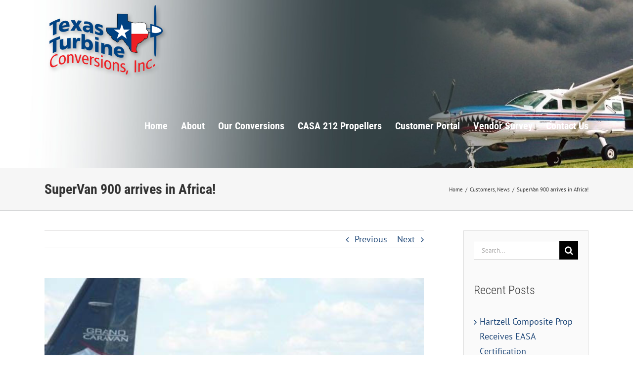

--- FILE ---
content_type: text/html; charset=UTF-8
request_url: https://www.texasturbines.com/news/supervan-900-arrives-in-africa/
body_size: 14844
content:
<!DOCTYPE html>
<html class="avada-html-layout-wide avada-html-header-position-top avada-has-page-background-pattern" dir="ltr" lang="en"
	prefix="og: https://ogp.me/ns#"  prefix="og: http://ogp.me/ns# fb: http://ogp.me/ns/fb#">
<head>
	<meta http-equiv="X-UA-Compatible" content="IE=edge" />
	<meta http-equiv="Content-Type" content="text/html; charset=utf-8"/>
	<meta name="viewport" content="width=device-width, initial-scale=1" />
	<title>SuperVan 900 arrives in Africa! | Texas Turbine Conversions, Inc.</title>

		<!-- All in One SEO 4.1.9.3 -->
		<meta name="robots" content="max-image-preview:large" />
		<link rel="canonical" href="https://www.texasturbines.com/news/supervan-900-arrives-in-africa/" />
		<meta property="og:locale" content="en_US" />
		<meta property="og:site_name" content="Texas Turbine Conversions, Inc. | Cessna Caravan 900shp Engine Conversion" />
		<meta property="og:type" content="article" />
		<meta property="og:title" content="SuperVan 900 arrives in Africa! | Texas Turbine Conversions, Inc." />
		<meta property="og:url" content="https://www.texasturbines.com/news/supervan-900-arrives-in-africa/" />
		<meta property="article:published_time" content="2014-04-24T05:07:44+00:00" />
		<meta property="article:modified_time" content="2017-02-03T23:20:36+00:00" />
		<meta name="twitter:card" content="summary" />
		<meta name="twitter:title" content="SuperVan 900 arrives in Africa! | Texas Turbine Conversions, Inc." />
		<meta name="google" content="nositelinkssearchbox" />
		<script type="application/ld+json" class="aioseo-schema">
			{"@context":"https:\/\/schema.org","@graph":[{"@type":"WebSite","@id":"https:\/\/www.texasturbines.com\/#website","url":"https:\/\/www.texasturbines.com\/","name":"Texas Turbine Conversions, Inc.","description":"Cessna Caravan 900shp Engine Conversion","inLanguage":"en","publisher":{"@id":"https:\/\/www.texasturbines.com\/#organization"}},{"@type":"Organization","@id":"https:\/\/www.texasturbines.com\/#organization","name":"Texas Turbine Conversions, Inc.","url":"https:\/\/www.texasturbines.com\/","logo":{"@type":"ImageObject","@id":"https:\/\/www.texasturbines.com\/#organizationLogo","url":"https:\/\/www.texasturbines.com\/wp-content\/uploads\/2017\/02\/logo3.png","width":134,"height":75},"image":{"@id":"https:\/\/www.texasturbines.com\/#organizationLogo"},"contactPoint":{"@type":"ContactPoint","telephone":"+19723822500","contactType":"customer support"}},{"@type":"BreadcrumbList","@id":"https:\/\/www.texasturbines.com\/news\/supervan-900-arrives-in-africa\/#breadcrumblist","itemListElement":[{"@type":"ListItem","@id":"https:\/\/www.texasturbines.com\/#listItem","position":1,"item":{"@type":"WebPage","@id":"https:\/\/www.texasturbines.com\/","name":"Home","description":"Texas Turbine Conversions, Inc. has been modifying aircraft with Garrett TPE331(Honeywell) engines since the mid 90's.","url":"https:\/\/www.texasturbines.com\/"},"nextItem":"https:\/\/www.texasturbines.com\/news\/#listItem"},{"@type":"ListItem","@id":"https:\/\/www.texasturbines.com\/news\/#listItem","position":2,"item":{"@type":"WebPage","@id":"https:\/\/www.texasturbines.com\/news\/","name":"News","url":"https:\/\/www.texasturbines.com\/news\/"},"nextItem":"https:\/\/www.texasturbines.com\/news\/supervan-900-arrives-in-africa\/#listItem","previousItem":"https:\/\/www.texasturbines.com\/#listItem"},{"@type":"ListItem","@id":"https:\/\/www.texasturbines.com\/news\/supervan-900-arrives-in-africa\/#listItem","position":3,"item":{"@type":"WebPage","@id":"https:\/\/www.texasturbines.com\/news\/supervan-900-arrives-in-africa\/","name":"SuperVan 900 arrives in Africa!","url":"https:\/\/www.texasturbines.com\/news\/supervan-900-arrives-in-africa\/"},"previousItem":"https:\/\/www.texasturbines.com\/news\/#listItem"}]},{"@type":"Person","@id":"https:\/\/www.texasturbines.com\/author\/admin\/#author","url":"https:\/\/www.texasturbines.com\/author\/admin\/","name":"admin","image":{"@type":"ImageObject","@id":"https:\/\/www.texasturbines.com\/news\/supervan-900-arrives-in-africa\/#authorImage","url":"https:\/\/secure.gravatar.com\/avatar\/83217693c8a73a8dada1f92488cb50f6?s=96&d=mm&r=g","width":96,"height":96,"caption":"admin"}},{"@type":"WebPage","@id":"https:\/\/www.texasturbines.com\/news\/supervan-900-arrives-in-africa\/#webpage","url":"https:\/\/www.texasturbines.com\/news\/supervan-900-arrives-in-africa\/","name":"SuperVan 900 arrives in Africa! | Texas Turbine Conversions, Inc.","inLanguage":"en","isPartOf":{"@id":"https:\/\/www.texasturbines.com\/#website"},"breadcrumb":{"@id":"https:\/\/www.texasturbines.com\/news\/supervan-900-arrives-in-africa\/#breadcrumblist"},"author":"https:\/\/www.texasturbines.com\/author\/admin\/#author","creator":"https:\/\/www.texasturbines.com\/author\/admin\/#author","image":{"@type":"ImageObject","@id":"https:\/\/www.texasturbines.com\/#mainImage","url":"https:\/\/www.texasturbines.com\/wp-content\/uploads\/2014\/04\/news-africa-01.jpg","width":488,"height":366},"primaryImageOfPage":{"@id":"https:\/\/www.texasturbines.com\/news\/supervan-900-arrives-in-africa\/#mainImage"},"datePublished":"2014-04-24T05:07:44+00:00","dateModified":"2017-02-03T23:20:36+00:00"},{"@type":"Article","@id":"https:\/\/www.texasturbines.com\/news\/supervan-900-arrives-in-africa\/#article","name":"SuperVan 900 arrives in Africa! | Texas Turbine Conversions, Inc.","inLanguage":"en","headline":"SuperVan 900 arrives in Africa!","author":{"@id":"https:\/\/www.texasturbines.com\/author\/admin\/#author"},"publisher":{"@id":"https:\/\/www.texasturbines.com\/#organization"},"datePublished":"2014-04-24T05:07:44+00:00","dateModified":"2017-02-03T23:20:36+00:00","articleSection":"Customers, News","mainEntityOfPage":{"@id":"https:\/\/www.texasturbines.com\/news\/supervan-900-arrives-in-africa\/#webpage"},"isPartOf":{"@id":"https:\/\/www.texasturbines.com\/news\/supervan-900-arrives-in-africa\/#webpage"},"image":{"@type":"ImageObject","@id":"https:\/\/www.texasturbines.com\/#articleImage","url":"https:\/\/www.texasturbines.com\/wp-content\/uploads\/2014\/04\/news-africa-01.jpg","width":488,"height":366}}]}
		</script>
		<!-- All in One SEO -->

<link rel='dns-prefetch' href='//maps.googleapis.com' />
<link rel='dns-prefetch' href='//s.w.org' />
<link rel="alternate" type="application/rss+xml" title="Texas Turbine Conversions, Inc. &raquo; Feed" href="https://www.texasturbines.com/feed/" />
<link rel="alternate" type="application/rss+xml" title="Texas Turbine Conversions, Inc. &raquo; Comments Feed" href="https://www.texasturbines.com/comments/feed/" />
					<link rel="shortcut icon" href="https://www.texasturbines.com/wp-content/uploads/2022/03/TTC-Logo.png" type="image/x-icon" />
		
		
		
		
		
		<link rel="alternate" type="application/rss+xml" title="Texas Turbine Conversions, Inc. &raquo; SuperVan 900 arrives in Africa! Comments Feed" href="https://www.texasturbines.com/news/supervan-900-arrives-in-africa/feed/" />

		<meta property="og:title" content="SuperVan 900 arrives in Africa!"/>
		<meta property="og:type" content="article"/>
		<meta property="og:url" content="https://www.texasturbines.com/news/supervan-900-arrives-in-africa/"/>
		<meta property="og:site_name" content="Texas Turbine Conversions, Inc."/>
		<meta property="og:description" content="You couldn&#039;t have asked for a more picturesque location when we did a recent delivery of our first SuperVan 900 into South Africa.

Having completed the installation at one of our installation facilities at Wonderboom Airport in Pretoria, we shortly thereafter proceeded to deliver the aircraft to one of the owners out at their property on"/>

									<meta property="og:image" content="https://www.texasturbines.com/wp-content/uploads/2014/04/news-africa-01.jpg"/>
									<script type="text/javascript">
			window._wpemojiSettings = {"baseUrl":"https:\/\/s.w.org\/images\/core\/emoji\/13.0.1\/72x72\/","ext":".png","svgUrl":"https:\/\/s.w.org\/images\/core\/emoji\/13.0.1\/svg\/","svgExt":".svg","source":{"concatemoji":"https:\/\/www.texasturbines.com\/wp-includes\/js\/wp-emoji-release.min.js?ver=5.7.14"}};
			!function(e,a,t){var n,r,o,i=a.createElement("canvas"),p=i.getContext&&i.getContext("2d");function s(e,t){var a=String.fromCharCode;p.clearRect(0,0,i.width,i.height),p.fillText(a.apply(this,e),0,0);e=i.toDataURL();return p.clearRect(0,0,i.width,i.height),p.fillText(a.apply(this,t),0,0),e===i.toDataURL()}function c(e){var t=a.createElement("script");t.src=e,t.defer=t.type="text/javascript",a.getElementsByTagName("head")[0].appendChild(t)}for(o=Array("flag","emoji"),t.supports={everything:!0,everythingExceptFlag:!0},r=0;r<o.length;r++)t.supports[o[r]]=function(e){if(!p||!p.fillText)return!1;switch(p.textBaseline="top",p.font="600 32px Arial",e){case"flag":return s([127987,65039,8205,9895,65039],[127987,65039,8203,9895,65039])?!1:!s([55356,56826,55356,56819],[55356,56826,8203,55356,56819])&&!s([55356,57332,56128,56423,56128,56418,56128,56421,56128,56430,56128,56423,56128,56447],[55356,57332,8203,56128,56423,8203,56128,56418,8203,56128,56421,8203,56128,56430,8203,56128,56423,8203,56128,56447]);case"emoji":return!s([55357,56424,8205,55356,57212],[55357,56424,8203,55356,57212])}return!1}(o[r]),t.supports.everything=t.supports.everything&&t.supports[o[r]],"flag"!==o[r]&&(t.supports.everythingExceptFlag=t.supports.everythingExceptFlag&&t.supports[o[r]]);t.supports.everythingExceptFlag=t.supports.everythingExceptFlag&&!t.supports.flag,t.DOMReady=!1,t.readyCallback=function(){t.DOMReady=!0},t.supports.everything||(n=function(){t.readyCallback()},a.addEventListener?(a.addEventListener("DOMContentLoaded",n,!1),e.addEventListener("load",n,!1)):(e.attachEvent("onload",n),a.attachEvent("onreadystatechange",function(){"complete"===a.readyState&&t.readyCallback()})),(n=t.source||{}).concatemoji?c(n.concatemoji):n.wpemoji&&n.twemoji&&(c(n.twemoji),c(n.wpemoji)))}(window,document,window._wpemojiSettings);
		</script>
		<style type="text/css">
img.wp-smiley,
img.emoji {
	display: inline !important;
	border: none !important;
	box-shadow: none !important;
	height: 1em !important;
	width: 1em !important;
	margin: 0 .07em !important;
	vertical-align: -0.1em !important;
	background: none !important;
	padding: 0 !important;
}
</style>
	<link rel='stylesheet' id='wc-block-vendors-style-css'  href='https://www.texasturbines.com/wp-content/plugins/woocommerce/packages/woocommerce-blocks/build/vendors-style.css?ver=4.4.3' type='text/css' media='all' />
<link rel='stylesheet' id='wc-block-style-css'  href='https://www.texasturbines.com/wp-content/plugins/woocommerce/packages/woocommerce-blocks/build/style.css?ver=4.4.3' type='text/css' media='all' />
<link rel='stylesheet' id='document-gallery-css'  href='https://www.texasturbines.com/wp-content/plugins/document-gallery/assets/css/style.min.css?ver=4.4.3' type='text/css' media='all' />
<style id='woocommerce-inline-inline-css' type='text/css'>
.woocommerce form .form-row .required { visibility: visible; }
</style>
<!--[if IE]>
<link rel='stylesheet' id='avada-IE-css'  href='https://www.texasturbines.com/wp-content/themes/Avada/assets/css/dynamic/ie.min.css?ver=7.3' type='text/css' media='all' />
<style id='avada-IE-inline-css' type='text/css'>
.avada-select-parent .select-arrow{background-color:#ffffff}
.select-arrow{background-color:#ffffff}
</style>
<![endif]-->
<link rel='stylesheet' id='fusion-dynamic-css-css'  href='https://www.texasturbines.com/wp-content/uploads/fusion-styles/619c87dd08924707e8598f9b091d09fa.min.css?ver=3.3' type='text/css' media='all' />
<script type="text/template" id="tmpl-variation-template">
	<div class="woocommerce-variation-description">{{{ data.variation.variation_description }}}</div>
	<div class="woocommerce-variation-price">{{{ data.variation.price_html }}}</div>
	<div class="woocommerce-variation-availability">{{{ data.variation.availability_html }}}</div>
</script>
<script type="text/template" id="tmpl-unavailable-variation-template">
	<p>Sorry, this product is unavailable. Please choose a different combination.</p>
</script>
		<script type="text/javascript">
			ajaxurl = typeof(ajaxurl) !== 'string' ? 'https://www.texasturbines.com/wp-admin/admin-ajax.php' : ajaxurl;
		</script>
		<script type='text/javascript' src='https://www.texasturbines.com/wp-includes/js/jquery/jquery.min.js?ver=3.5.1' id='jquery-core-js'></script>
<script type='text/javascript' src='https://www.texasturbines.com/wp-includes/js/jquery/jquery-migrate.min.js?ver=3.3.2' id='jquery-migrate-js'></script>
<link rel="https://api.w.org/" href="https://www.texasturbines.com/wp-json/" /><link rel="alternate" type="application/json" href="https://www.texasturbines.com/wp-json/wp/v2/posts/12435" /><link rel="EditURI" type="application/rsd+xml" title="RSD" href="https://www.texasturbines.com/xmlrpc.php?rsd" />
<link rel="wlwmanifest" type="application/wlwmanifest+xml" href="https://www.texasturbines.com/wp-includes/wlwmanifest.xml" /> 
<meta name="generator" content="WordPress 5.7.14" />
<meta name="generator" content="WooCommerce 5.1.0" />
<link rel='shortlink' href='https://www.texasturbines.com/?p=12435' />
<link rel="alternate" type="application/json+oembed" href="https://www.texasturbines.com/wp-json/oembed/1.0/embed?url=https%3A%2F%2Fwww.texasturbines.com%2Fnews%2Fsupervan-900-arrives-in-africa%2F" />
<link rel="alternate" type="text/xml+oembed" href="https://www.texasturbines.com/wp-json/oembed/1.0/embed?url=https%3A%2F%2Fwww.texasturbines.com%2Fnews%2Fsupervan-900-arrives-in-africa%2F&#038;format=xml" />
<!-- SLP Custom CSS -->
<style type="text/css">
div#map.slp_map {
width:100%;
height:480px;
}
div#slp_tagline {
width:100%;
}
</style>

<style type="text/css" id="css-fb-visibility">@media screen and (max-width: 640px){body:not(.fusion-builder-ui-wireframe) .fusion-no-small-visibility{display:none !important;}body:not(.fusion-builder-ui-wireframe) .sm-text-align-center{text-align:center !important;}body:not(.fusion-builder-ui-wireframe) .sm-text-align-left{text-align:left !important;}body:not(.fusion-builder-ui-wireframe) .sm-text-align-right{text-align:right !important;}body:not(.fusion-builder-ui-wireframe) .sm-mx-auto{margin-left:auto !important;margin-right:auto !important;}body:not(.fusion-builder-ui-wireframe) .sm-ml-auto{margin-left:auto !important;}body:not(.fusion-builder-ui-wireframe) .sm-mr-auto{margin-right:auto !important;}body:not(.fusion-builder-ui-wireframe) .fusion-absolute-position-small{position:absolute;top:auto;width:100%;}}@media screen and (min-width: 641px) and (max-width: 1024px){body:not(.fusion-builder-ui-wireframe) .fusion-no-medium-visibility{display:none !important;}body:not(.fusion-builder-ui-wireframe) .md-text-align-center{text-align:center !important;}body:not(.fusion-builder-ui-wireframe) .md-text-align-left{text-align:left !important;}body:not(.fusion-builder-ui-wireframe) .md-text-align-right{text-align:right !important;}body:not(.fusion-builder-ui-wireframe) .md-mx-auto{margin-left:auto !important;margin-right:auto !important;}body:not(.fusion-builder-ui-wireframe) .md-ml-auto{margin-left:auto !important;}body:not(.fusion-builder-ui-wireframe) .md-mr-auto{margin-right:auto !important;}body:not(.fusion-builder-ui-wireframe) .fusion-absolute-position-medium{position:absolute;top:auto;width:100%;}}@media screen and (min-width: 1025px){body:not(.fusion-builder-ui-wireframe) .fusion-no-large-visibility{display:none !important;}body:not(.fusion-builder-ui-wireframe) .lg-text-align-center{text-align:center !important;}body:not(.fusion-builder-ui-wireframe) .lg-text-align-left{text-align:left !important;}body:not(.fusion-builder-ui-wireframe) .lg-text-align-right{text-align:right !important;}body:not(.fusion-builder-ui-wireframe) .lg-mx-auto{margin-left:auto !important;margin-right:auto !important;}body:not(.fusion-builder-ui-wireframe) .lg-ml-auto{margin-left:auto !important;}body:not(.fusion-builder-ui-wireframe) .lg-mr-auto{margin-right:auto !important;}body:not(.fusion-builder-ui-wireframe) .fusion-absolute-position-large{position:absolute;top:auto;width:100%;}}</style>	<noscript><style>.woocommerce-product-gallery{ opacity: 1 !important; }</style></noscript>
			<script type="text/javascript">
			var doc = document.documentElement;
			doc.setAttribute( 'data-useragent', navigator.userAgent );
		</script>
		
	</head>

<body data-rsssl=1 class="post-template-default single single-post postid-12435 single-format-standard theme-Avada woocommerce-no-js fusion-image-hovers fusion-pagination-sizing fusion-button_size-large fusion-button_type-flat fusion-button_span-no avada-image-rollover-circle-yes avada-image-rollover-no fusion-has-button-gradient fusion-body ltr no-tablet-sticky-header no-mobile-sticky-header no-mobile-slidingbar avada-has-rev-slider-styles fusion-disable-outline fusion-sub-menu-fade mobile-logo-pos-left layout-wide-mode avada-has-boxed-modal-shadow-none layout-scroll-offset-full avada-has-zero-margin-offset-top has-sidebar fusion-top-header menu-text-align-center fusion-woo-product-design-classic fusion-woo-shop-page-columns-4 fusion-woo-related-columns-4 fusion-woo-archive-page-columns-3 avada-has-woo-gallery-disabled woo-sale-badge-circle woo-outofstock-badge-top_bar mobile-menu-design-classic fusion-show-pagination-text fusion-header-layout-v1 avada-responsive avada-footer-fx-none avada-menu-highlight-style-bar fusion-search-form-classic fusion-main-menu-search-overlay fusion-avatar-square avada-dropdown-styles avada-blog-layout-grid avada-blog-archive-layout-grid avada-header-shadow-no avada-menu-icon-position-left avada-has-megamenu-shadow avada-has-mainmenu-dropdown-divider avada-has-breadcrumb-mobile-hidden avada-has-titlebar-bar_and_content avada-has-header-bg-image avada-header-bg-no-repeat avada-has-header-bg-full avada-has-pagination-padding avada-flyout-menu-direction-fade avada-ec-views-v1" >
		<a class="skip-link screen-reader-text" href="#content">Skip to content</a>

	<div id="boxed-wrapper">
		<div class="fusion-sides-frame"></div>
		<div id="wrapper" class="fusion-wrapper">
			<div id="home" style="position:relative;top:-1px;"></div>
			
				
			<header class="fusion-header-wrapper">
				<div class="fusion-header-v1 fusion-logo-alignment fusion-logo-left fusion-sticky-menu- fusion-sticky-logo- fusion-mobile-logo-  fusion-mobile-menu-design-classic">
					<div class="fusion-header-sticky-height"></div>
<div class="fusion-header">
	<div class="fusion-row">
					<div class="fusion-logo" data-margin-top="0px" data-margin-bottom="0px" data-margin-left="0px" data-margin-right="0px">
			<a class="fusion-logo-link"  href="https://www.texasturbines.com/" >

						<!-- standard logo -->
			<img src="https://www.texasturbines.com/wp-content/uploads/2016/11/TTC-webhead-logo250.png" srcset="https://www.texasturbines.com/wp-content/uploads/2016/11/TTC-webhead-logo250.png 1x" width="250" height="170" alt="Texas Turbine Conversions, Inc. Logo" data-retina_logo_url="" class="fusion-standard-logo" />

			
					</a>
		</div>		<nav class="fusion-main-menu" aria-label="Main Menu"><div class="fusion-overlay-search">		<form role="search" class="searchform fusion-search-form  fusion-search-form-classic" method="get" action="https://www.texasturbines.com/">
			<div class="fusion-search-form-content">

				
				<div class="fusion-search-field search-field">
					<label><span class="screen-reader-text">Search for:</span>
													<input type="search" value="" name="s" class="s" placeholder="Search..." required aria-required="true" aria-label="Search..."/>
											</label>
				</div>
				<div class="fusion-search-button search-button">
					<input type="submit" class="fusion-search-submit searchsubmit" aria-label="Search" value="&#xf002;" />
									</div>

				
			</div>


			
		</form>
		<div class="fusion-search-spacer"></div><a href="#" role="button" aria-label="Close Search" class="fusion-close-search"></a></div><ul id="menu-main-navigation" class="fusion-menu"><li  id="menu-item-13089"  class="menu-item menu-item-type-post_type menu-item-object-page menu-item-home menu-item-13089"  data-item-id="13089"><a  href="https://www.texasturbines.com/" class="fusion-bar-highlight"><span class="menu-text">Home</span></a></li><li  id="menu-item-13075"  class="menu-item menu-item-type-post_type menu-item-object-page menu-item-has-children menu-item-13075 fusion-dropdown-menu"  data-item-id="13075"><a  href="https://www.texasturbines.com/about/" class="fusion-bar-highlight"><span class="menu-text">About</span></a><ul class="sub-menu"><li  id="menu-item-13092"  class="menu-item menu-item-type-post_type menu-item-object-page menu-item-13092 fusion-dropdown-submenu" ><a  href="https://www.texasturbines.com/news-and-press/" class="fusion-bar-highlight"><span>News and Press</span></a></li></ul></li><li  id="menu-item-13093"  class="menu-item menu-item-type-post_type menu-item-object-page menu-item-has-children menu-item-13093 fusion-dropdown-menu"  data-item-id="13093"><a  href="https://www.texasturbines.com/our-conversions/" class="fusion-bar-highlight"><span class="menu-text">Our Conversions</span></a><ul class="sub-menu"><li  id="menu-item-13091"  class="menu-item menu-item-type-post_type menu-item-object-page menu-item-13091 fusion-dropdown-submenu" ><a  href="https://www.texasturbines.com/install-facilities/" class="fusion-bar-highlight"><span>Install Facilities</span></a></li><li  id="menu-item-13095"  class="menu-item menu-item-type-post_type menu-item-object-page menu-item-13095 fusion-dropdown-submenu" ><a  href="https://www.texasturbines.com/product-brochures/" class="fusion-bar-highlight"><span>Product Brochures and Spec Sheets</span></a></li></ul></li><li  id="menu-item-14009"  class="menu-item menu-item-type-post_type menu-item-object-page menu-item-14009"  data-item-id="14009"><a  href="https://www.texasturbines.com/casa-212/" class="fusion-bar-highlight"><span class="menu-text">CASA 212 Propellers</span></a></li><li  id="menu-item-13096"  class="menu-item menu-item-type-post_type menu-item-object-page menu-item-13096"  data-item-id="13096"><a  href="https://www.texasturbines.com/texas-turbines-information-portal/" class="fusion-bar-highlight"><span class="menu-text">Customer Portal</span></a></li><li  id="menu-item-13438"  class="menu-item menu-item-type-post_type menu-item-object-page menu-item-13438"  data-item-id="13438"><a  href="https://www.texasturbines.com/vendor-survey/" class="fusion-bar-highlight"><span class="menu-text">Vendor Survey</span></a></li><li  id="menu-item-13090"  class="menu-item menu-item-type-post_type menu-item-object-page menu-item-13090"  data-item-id="13090"><a  href="https://www.texasturbines.com/contact-us/" class="fusion-bar-highlight"><span class="menu-text">Contact Us</span></a></li></ul></nav>
<nav class="fusion-mobile-nav-holder fusion-mobile-menu-text-align-left" aria-label="Main Menu Mobile"></nav>

					</div>
</div>
				</div>
				<div class="fusion-clearfix"></div>
			</header>
							
				
		<div id="sliders-container">
					</div>
				
				
			
			<div class="avada-page-titlebar-wrapper" role="banner">
	<div class="fusion-page-title-bar fusion-page-title-bar-none fusion-page-title-bar-left">
		<div class="fusion-page-title-row">
			<div class="fusion-page-title-wrapper">
				<div class="fusion-page-title-captions">

																							<h1 class="entry-title">SuperVan 900 arrives in Africa!</h1>

											
					
				</div>

															<div class="fusion-page-title-secondary">
							<div class="fusion-breadcrumbs"><span class="fusion-breadcrumb-item"><a href="https://www.texasturbines.com" class="fusion-breadcrumb-link"><span >Home</span></a></span><span class="fusion-breadcrumb-sep">/</span><span class="fusion-breadcrumb-item"><a href="https://www.texasturbines.com/category/customers/" class="fusion-breadcrumb-link"><span >Customers</span></a></span>, <span class="fusion-breadcrumb-item"><a href="https://www.texasturbines.com/category/news/" class="fusion-breadcrumb-link"><span >News</span></a></span><span class="fusion-breadcrumb-sep">/</span><span class="fusion-breadcrumb-item"><span  class="breadcrumb-leaf">SuperVan 900 arrives in Africa!</span></span></div>						</div>
									
			</div>
		</div>
	</div>
</div>

						<main id="main" class="clearfix ">
				<div class="fusion-row" style="">

<section id="content" style="float: left;">
			<div class="single-navigation clearfix">
			<a href="https://www.texasturbines.com/news/texas-turbine-conversions-announces-availability-of-its-cessna-caravan-engine-conversion-in-africa/" rel="prev">Previous</a>			<a href="https://www.texasturbines.com/news/supervan-900-receives-blessing-from-canadian-officials-for-commercial-ifr-flight-operations/" rel="next">Next</a>		</div>
	
					<article id="post-12435" class="post post-12435 type-post status-publish format-standard has-post-thumbnail hentry category-customers category-news">
						
														<div class="fusion-flexslider flexslider fusion-flexslider-loading post-slideshow fusion-post-slideshow">
				<ul class="slides">
																<li>
																																<a href="https://www.texasturbines.com/wp-content/uploads/2014/04/news-africa-01.jpg" data-rel="iLightbox[gallery12435]" title="" data-title="news-africa-01" data-caption="" aria-label="news-africa-01">
										<span class="screen-reader-text">View Larger Image</span>
										<img width="488" height="366" src="https://www.texasturbines.com/wp-content/uploads/2014/04/news-africa-01.jpg" class="attachment-full size-full wp-post-image" alt="" srcset="https://www.texasturbines.com/wp-content/uploads/2014/04/news-africa-01-200x150.jpg 200w, https://www.texasturbines.com/wp-content/uploads/2014/04/news-africa-01-400x300.jpg 400w, https://www.texasturbines.com/wp-content/uploads/2014/04/news-africa-01.jpg 488w" sizes="(max-width: 800px) 100vw, 488px" />									</a>
																					</li>

																																																																																																															</ul>
			</div>
						
															<h2 class="entry-title fusion-post-title">SuperVan 900 arrives in Africa!</h2>										<div class="post-content">
				<p>You couldn&#8217;t have asked for a more picturesque location when we did a recent delivery of our first SuperVan 900 into South Africa.</p>
<p>Having completed the installation at one of our installation facilities at Wonderboom Airport in Pretoria, we shortly thereafter proceeded to deliver the aircraft to one of the owners out at their property on the Madikwe Game Reserve in the North West Province.</p>
<p>Known as being one of South Africa&#8217;s premier safari and wildlife tourism destinations, it is situated along the Botswana border, about 20 km from Gaborone. It is host to an incredible diversity of species including 66 different mammal species including the Big Five and approximately 300 resident and migrant bird species. Evidence of their existence was immediately noticed upon landing at the remote air strip. Surrounded by beautiful vegetation and fantastic topography, we found the area scattered with hundreds of footprints from animals of all shapes and sizes, of whose habitation we are now within.</p>
<p>Soon employees from the lodge arrived and everyone began to surround their recently upgraded Caravan to learn of the changes had taken place. Next, we prepared for a small inaugural ceremony as they pulled out a small wooden table from the Ranger Rover, which was then quickly adorned with a white table cloth and crystal champagne glasses filled with &#8220;bubbly&#8221;. With everyone gathered around the aircraft we listened as Carl and Bobby proceeded with the inauguration ceremony consisting of several speeches to those involved with the installation and a final ceremonial toast of the first SuperVan 900 onto African&#8217; soil. Cheers!</p>
<p><img class="alignright size-full wp-image-13160" src="https://texasturbines.com/wp-content/uploads/2014/04/news-africa-03-300x225.jpg" alt="" width="300" height="225" srcset="https://www.texasturbines.com/wp-content/uploads/2014/04/news-africa-03-300x225-200x150.jpg 200w, https://www.texasturbines.com/wp-content/uploads/2014/04/news-africa-03-300x225.jpg 300w" sizes="(max-width: 300px) 100vw, 300px" />As we wrapped things up for the day, we realized that all good things must come to an end. The table cloth was eventually folded back up and the champagne glasses emptied. We all loaded back up on the aircraft, so that it could be placed into position for service beginning the next day. With a final &#8220;buzz&#8221; past the airfield, we set our coarse back towards Pretoria, and placed another SuperVan 900 delivery into the books.</p>
<p>Texas Turbine Conversions, Inc. has been modifying aircraft with Garrett TPE331(Honeywell) engines since the mid 90&#8217;s. The company holds STC&#8217;s for multiple aircraft to include the DeHavilland DHC-3 Otter and the Cessan 208/208B Caravan utilizing the Honeywell engine. We have sold over 40 Otters since 2001 and over 35 Cessna Caravans with the Honeywell TPE331-12JR engines.</p>
							</div>

												<div class="fusion-meta-info"><div class="fusion-meta-info-wrapper">By <span class="vcard"><span class="fn"><a href="https://www.texasturbines.com/author/admin/" title="Posts by admin" rel="author">admin</a></span></span><span class="fusion-inline-sep">|</span><span class="updated rich-snippet-hidden">2017-02-03T23:20:36+00:00</span><span>April 24th, 2014</span><span class="fusion-inline-sep">|</span>Categories: <a href="https://www.texasturbines.com/category/customers/" rel="category tag">Customers</a>, <a href="https://www.texasturbines.com/category/news/" rel="category tag">News</a><span class="fusion-inline-sep">|</span><span class="fusion-comments"><a href="https://www.texasturbines.com/news/supervan-900-arrives-in-africa/#respond">0 Comments</a></span></div></div>													<div class="fusion-theme-sharing-box fusion-single-sharing-box share-box">
		<h4>Share This Story, Choose Your Platform!</h4>
		<div class="fusion-social-networks boxed-icons"><div class="fusion-social-networks-wrapper"><a  class="fusion-social-network-icon fusion-tooltip fusion-facebook fusion-icon-facebook" style="color:var(--sharing_social_links_icon_color);background-color:var(--sharing_social_links_box_color);border-color:var(--sharing_social_links_box_color);" data-placement="top" data-title="Facebook" data-toggle="tooltip" title="Facebook" href="https://www.facebook.com/sharer.php?u=https%3A%2F%2Fwww.texasturbines.com%2Fnews%2Fsupervan-900-arrives-in-africa%2F&amp;t=SuperVan%20900%20arrives%20in%20Africa%21" target="_blank"><span class="screen-reader-text">Facebook</span></a><a  class="fusion-social-network-icon fusion-tooltip fusion-twitter fusion-icon-twitter" style="color:var(--sharing_social_links_icon_color);background-color:var(--sharing_social_links_box_color);border-color:var(--sharing_social_links_box_color);" data-placement="top" data-title="Twitter" data-toggle="tooltip" title="Twitter" href="https://twitter.com/share?text=SuperVan%20900%20arrives%20in%20Africa%21&amp;url=https%3A%2F%2Fwww.texasturbines.com%2Fnews%2Fsupervan-900-arrives-in-africa%2F" target="_blank" rel="noopener noreferrer"><span class="screen-reader-text">Twitter</span></a><a  class="fusion-social-network-icon fusion-tooltip fusion-reddit fusion-icon-reddit" style="color:var(--sharing_social_links_icon_color);background-color:var(--sharing_social_links_box_color);border-color:var(--sharing_social_links_box_color);" data-placement="top" data-title="Reddit" data-toggle="tooltip" title="Reddit" href="http://reddit.com/submit?url=https://www.texasturbines.com/news/supervan-900-arrives-in-africa/&amp;title=SuperVan%20900%20arrives%20in%20Africa%21" target="_blank" rel="noopener noreferrer"><span class="screen-reader-text">Reddit</span></a><a  class="fusion-social-network-icon fusion-tooltip fusion-linkedin fusion-icon-linkedin" style="color:var(--sharing_social_links_icon_color);background-color:var(--sharing_social_links_box_color);border-color:var(--sharing_social_links_box_color);" data-placement="top" data-title="LinkedIn" data-toggle="tooltip" title="LinkedIn" href="https://www.linkedin.com/shareArticle?mini=true&amp;url=https%3A%2F%2Fwww.texasturbines.com%2Fnews%2Fsupervan-900-arrives-in-africa%2F&amp;title=SuperVan%20900%20arrives%20in%20Africa%21&amp;summary=You%20couldn%27t%20have%20asked%20for%20a%20more%20picturesque%20location%20when%20we%20did%20a%20recent%20delivery%20of%20our%20first%20SuperVan%20900%20into%20South%20Africa.%0D%0A%0D%0AHaving%20completed%20the%20installation%20at%20one%20of%20our%20installation%20facilities%20at%20Wonderboom%20Airport%20in%20Pretoria%2C%20we%20shortly%20ther" target="_blank" rel="noopener noreferrer"><span class="screen-reader-text">LinkedIn</span></a><a  class="fusion-social-network-icon fusion-tooltip fusion-pinterest fusion-icon-pinterest" style="color:var(--sharing_social_links_icon_color);background-color:var(--sharing_social_links_box_color);border-color:var(--sharing_social_links_box_color);" data-placement="top" data-title="Pinterest" data-toggle="tooltip" title="Pinterest" href="http://pinterest.com/pin/create/button/?url=https%3A%2F%2Fwww.texasturbines.com%2Fnews%2Fsupervan-900-arrives-in-africa%2F&amp;description=You%20couldn%26%2339%3Bt%20have%20asked%20for%20a%20more%20picturesque%20location%20when%20we%20did%20a%20recent%20delivery%20of%20our%20first%20SuperVan%20900%20into%20South%20Africa.%0D%0A%0D%0AHaving%20completed%20the%20installation%20at%20one%20of%20our%20installation%20facilities%20at%20Wonderboom%20Airport%20in%20Pretoria%2C%20we%20shortly%20thereafter%20proceeded%20to%20deliver%20the%20aircraft%20to%20one%20of%20the%20owners%20out%20at%20their%20property%20on&amp;media=https%3A%2F%2Fwww.texasturbines.com%2Fwp-content%2Fuploads%2F2014%2F04%2Fnews-africa-01.jpg" target="_blank" rel="noopener noreferrer"><span class="screen-reader-text">Pinterest</span></a><a  class="fusion-social-network-icon fusion-tooltip fusion-vk fusion-icon-vk fusion-last-social-icon" style="color:var(--sharing_social_links_icon_color);background-color:var(--sharing_social_links_box_color);border-color:var(--sharing_social_links_box_color);" data-placement="top" data-title="Vk" data-toggle="tooltip" title="Vk" href="http://vkontakte.ru/share.php?url=https%3A%2F%2Fwww.texasturbines.com%2Fnews%2Fsupervan-900-arrives-in-africa%2F&amp;title=SuperVan%20900%20arrives%20in%20Africa%21&amp;description=You%20couldn%26%2339%3Bt%20have%20asked%20for%20a%20more%20picturesque%20location%20when%20we%20did%20a%20recent%20delivery%20of%20our%20first%20SuperVan%20900%20into%20South%20Africa.%0D%0A%0D%0AHaving%20completed%20the%20installation%20at%20one%20of%20our%20installation%20facilities%20at%20Wonderboom%20Airport%20in%20Pretoria%2C%20we%20shortly%20thereafter%20proceeded%20to%20deliver%20the%20aircraft%20to%20one%20of%20the%20owners%20out%20at%20their%20property%20on" target="_blank" rel="noopener noreferrer"><span class="screen-reader-text">Vk</span></a><div class="fusion-clearfix"></div></div></div>	</div>
													<section class="related-posts single-related-posts">
					<div class="fusion-title fusion-title-size-three sep-double sep-solid" style="margin-top:0px;margin-bottom:30px;">
					<h3 class="title-heading-left" style="margin:0;">
						Related Posts					</h3>
					<div class="title-sep-container">
						<div class="title-sep sep-double sep-solid"></div>
					</div>
				</div>
				
	
	
	
					<div class="fusion-carousel fusion-carousel-title-below-image" data-imagesize="fixed" data-metacontent="yes" data-autoplay="yes" data-touchscroll="no" data-columns="3" data-itemmargin="20px" data-itemwidth="180" data-touchscroll="yes" data-scrollitems="1">
		<div class="fusion-carousel-positioner">
			<ul class="fusion-carousel-holder">
																							<li class="fusion-carousel-item" style="max-width: 242.33333333333px;">
						<div class="fusion-carousel-item-wrapper">
							

<div  class="fusion-image-wrapper fusion-image-size-fixed" aria-haspopup="true">
	
	
			
				<a href="https://www.texasturbines.com/news/supervan-900-receives-blessing-from-canadian-officials-for-commercial-ifr-flight-operations/" aria-label="Supervan 900 Receives Approval from Canadian officials for Commercial IFR Flight operations.">
		
				<img src="https://www.texasturbines.com/wp-content/uploads/2016/10/about3-1-500x383.jpg" srcset="https://www.texasturbines.com/wp-content/uploads/2016/10/about3-1-500x383.jpg 1x, https://www.texasturbines.com/wp-content/uploads/2016/10/about3-1-500x383@2x.jpg 2x" width="500" height="383" alt="Supervan 900 Receives Approval from Canadian officials for Commercial IFR Flight operations." />



				</a>
		
	
</div>
																							<h4 class="fusion-carousel-title">
									<a class="fusion-related-posts-title-link" href="https://www.texasturbines.com/news/supervan-900-receives-blessing-from-canadian-officials-for-commercial-ifr-flight-operations/" target="_self" title="Supervan 900 Receives Approval from Canadian officials for Commercial IFR Flight operations.">Supervan 900 Receives Approval from Canadian officials for Commercial IFR Flight operations.</a>
								</h4>

								<div class="fusion-carousel-meta">
									
									<span class="fusion-date">April 17th, 2015</span>

																			<span class="fusion-inline-sep">|</span>
										<span><a href="https://www.texasturbines.com/news/supervan-900-receives-blessing-from-canadian-officials-for-commercial-ifr-flight-operations/#respond">0 Comments</a></span>
																	</div><!-- fusion-carousel-meta -->
													</div><!-- fusion-carousel-item-wrapper -->
					</li>
																			<li class="fusion-carousel-item" style="max-width: 242.33333333333px;">
						<div class="fusion-carousel-item-wrapper">
							

<div  class="fusion-image-wrapper fusion-image-size-fixed" aria-haspopup="true">
	
	
			
				<a href="https://www.texasturbines.com/news/nzone-doubles-its-passenger-capacity/" aria-label="Nzone Doubles its passenger capacity">
		
				<img src="https://www.texasturbines.com/wp-content/uploads/2016/10/fixedw_large_4x-500x383.jpg" srcset="https://www.texasturbines.com/wp-content/uploads/2016/10/fixedw_large_4x-500x383.jpg 1x, https://www.texasturbines.com/wp-content/uploads/2016/10/fixedw_large_4x-500x383@2x.jpg 2x" width="500" height="383" alt="Nzone Doubles its passenger capacity" />



				</a>
		
	
</div>
																							<h4 class="fusion-carousel-title">
									<a class="fusion-related-posts-title-link" href="https://www.texasturbines.com/news/nzone-doubles-its-passenger-capacity/" target="_self" title="Nzone Doubles its passenger capacity">Nzone Doubles its passenger capacity</a>
								</h4>

								<div class="fusion-carousel-meta">
									
									<span class="fusion-date">August 24th, 2011</span>

																			<span class="fusion-inline-sep">|</span>
										<span><a href="https://www.texasturbines.com/news/nzone-doubles-its-passenger-capacity/#respond">0 Comments</a></span>
																	</div><!-- fusion-carousel-meta -->
													</div><!-- fusion-carousel-item-wrapper -->
					</li>
							</ul><!-- fusion-carousel-holder -->
										<div class="fusion-carousel-nav">
					<span class="fusion-nav-prev"></span>
					<span class="fusion-nav-next"></span>
				</div>
			
		</div><!-- fusion-carousel-positioner -->
	</div><!-- fusion-carousel -->
</section><!-- related-posts -->


																	</article>
	</section>
<aside id="sidebar" class="sidebar fusion-widget-area fusion-content-widget-area fusion-sidebar-right fusion-blogsidebar" style="float: right;" >
											
					<section id="search-2" class="widget widget_search">		<form role="search" class="searchform fusion-search-form  fusion-search-form-classic" method="get" action="https://www.texasturbines.com/">
			<div class="fusion-search-form-content">

				
				<div class="fusion-search-field search-field">
					<label><span class="screen-reader-text">Search for:</span>
													<input type="search" value="" name="s" class="s" placeholder="Search..." required aria-required="true" aria-label="Search..."/>
											</label>
				</div>
				<div class="fusion-search-button search-button">
					<input type="submit" class="fusion-search-submit searchsubmit" aria-label="Search" value="&#xf002;" />
									</div>

				
			</div>


			
		</form>
		</section>
		<section id="recent-posts-2" class="widget widget_recent_entries">
		<div class="heading"><h4 class="widget-title">Recent Posts</h4></div>
		<ul>
											<li>
					<a href="https://www.texasturbines.com/press-releases/hartzell-composite-prop-receives-easa-certification/">Hartzell Composite Prop Receives EASA Certification</a>
									</li>
											<li>
					<a href="https://www.texasturbines.com/press-releases/hartzell-4-blade-prop-approved-for-texas-turbines-supervan-900/">Hartzell 4-Blade Prop Approved For Texas Turbine&#8217;s Supervan 900</a>
									</li>
											<li>
					<a href="https://www.texasturbines.com/press-releases/texas-turbine-conversions-announces-100th-tpe331-12jr-engine-modification/">TEXAS TURBINE CONVERSIONS ANNOUNCES 100th TPE331-12JR ENGINE MODIFICATION</a>
									</li>
											<li>
					<a href="https://www.texasturbines.com/news/bs-designs-announces-new-composite-blade-propeller-for-supervan/">BS Designs Announces New Composite-Blade Propeller for Supervan</a>
									</li>
											<li>
					<a href="https://www.texasturbines.com/news/hartzell-and-texas-turbine-conversions-develop-new-supervan-900-composite-prop/">Hartzell and Texas Turbine Conversions Develop New Supervan 900™ Composite Prop</a>
									</li>
					</ul>

		</section><section id="social_links-widget-3" class="widget social_links"><div class="heading"><h4 class="widget-title">Get Social</h4></div>
		<div class="fusion-social-networks">

			<div class="fusion-social-networks-wrapper">
								
																				
						
																																			<a class="fusion-social-network-icon fusion-tooltip fusion-facebook fusion-icon-facebook" href="https://www.facebook.com/pages/Texas-Turbine-Conversions/457927277586398?fref=ts"  data-placement="top" data-title="Facebook" data-toggle="tooltip" data-original-title=""  title="Facebook" aria-label="Facebook" rel="noopener noreferrer" target="_blank" style="font-size:24px;color:#3b5998;background-color:;border-color:;"></a>
											
										
																				
						
																																			<a class="fusion-social-network-icon fusion-tooltip fusion-twitter fusion-icon-twitter" href="https://twitter.com/Texas_Turbines"  data-placement="top" data-title="Twitter" data-toggle="tooltip" data-original-title=""  title="Twitter" aria-label="Twitter" rel="noopener noreferrer" target="_blank" style="font-size:24px;color:#55acee;background-color:;border-color:;"></a>
											
										
																				
						
																																			<a class="fusion-social-network-icon fusion-tooltip fusion-youtube fusion-icon-youtube" href="http://www.youtube.com/user/texasturbines/videos"  data-placement="top" data-title="Youtube" data-toggle="tooltip" data-original-title=""  title="YouTube" aria-label="YouTube" rel="noopener noreferrer" target="_blank" style="font-size:24px;color:#cd201f;background-color:;border-color:;"></a>
											
										
				
			</div>
		</div>

		</section><section id="pyre_tabs-widget-5" class="widget fusion-tabs-widget">		<div class="fusion-tabs-widget-wrapper fusion-tabs-widget-3 fusion-tabs-classic fusion-tabs-image-default tab-holder">
			<nav class="fusion-tabs-nav">
				<ul class="tabset tabs">

											<li class="active"><a href="#" data-link="fusion-tab-popular">Popular</a></li>
					
											<li><a href="#" data-link="fusion-tab-recent">Recent</a></li>
					
											<li><a href="#" data-link="fusion-tab-comments"><span class="fusion-icon-bubbles"></span><span class="screen-reader-text">Comments</span></a></li>
					
				</ul>
			</nav>

			<div class="fusion-tabs-widget-content tab-box tabs-container">

				
					<div class="fusion-tab-popular fusion-tab-content tab tab_content" data-name="fusion-tab-popular">
						
						<ul class="fusion-tabs-widget-items news-list">
																																	<li>
																					<div class="image">
												<a href="https://www.texasturbines.com/press-releases/hartzell-composite-prop-receives-easa-certification/" aria-label="Hartzell Composite Prop Receives EASA Certification"><img width="66" height="66" src="https://www.texasturbines.com/wp-content/uploads/2017/06/Racca-prop-2016-66x66.jpg" class="attachment-recent-works-thumbnail size-recent-works-thumbnail wp-post-image" alt="" srcset="https://www.texasturbines.com/wp-content/uploads/2017/06/Racca-prop-2016-66x66.jpg 66w, https://www.texasturbines.com/wp-content/uploads/2017/06/Racca-prop-2016-scaled-100x100.jpg 100w, https://www.texasturbines.com/wp-content/uploads/2017/06/Racca-prop-2016-150x150.jpg 150w" sizes="(max-width: 66px) 100vw, 66px" /></a>
											</div>
										
										<div class="post-holder">
											<a href="https://www.texasturbines.com/press-releases/hartzell-composite-prop-receives-easa-certification/">Hartzell Composite Prop Receives EASA Certification</a>
											<div class="fusion-meta">
												December 7th, 2017											</div>
										</div>
									</li>
																										<li>
																					<div class="image">
												<a href="https://www.texasturbines.com/news/nzone-doubles-its-passenger-capacity/" aria-label="Nzone Doubles its passenger capacity"><img width="66" height="66" src="https://www.texasturbines.com/wp-content/uploads/2016/10/fixedw_large_4x-66x66.jpg" class="attachment-recent-works-thumbnail size-recent-works-thumbnail wp-post-image" alt="" srcset="https://www.texasturbines.com/wp-content/uploads/2016/10/fixedw_large_4x-66x66.jpg 66w, https://www.texasturbines.com/wp-content/uploads/2016/10/fixedw_large_4x-100x100.jpg 100w, https://www.texasturbines.com/wp-content/uploads/2016/10/fixedw_large_4x-150x150.jpg 150w" sizes="(max-width: 66px) 100vw, 66px" /></a>
											</div>
										
										<div class="post-holder">
											<a href="https://www.texasturbines.com/news/nzone-doubles-its-passenger-capacity/">Nzone Doubles its passenger capacity</a>
											<div class="fusion-meta">
												August 24th, 2011											</div>
										</div>
									</li>
																										<li>
										
										<div class="post-holder">
											<a href="https://www.texasturbines.com/news/skydive-spaceland-welcomes-the-supervan-900/">Skydive Spaceland Welcomes the Supervan 900!</a>
											<div class="fusion-meta">
												September 9th, 2011											</div>
										</div>
									</li>
								
																					</ul>
					</div>

				
				
					<div class="fusion-tab-recent fusion-tab-content tab tab_content" data-name="fusion-tab-recent" style="display: none;">

						
						<ul class="fusion-tabs-widget-items news-list">
																																	<li>
																					<div class="image">
												<a href="https://www.texasturbines.com/press-releases/hartzell-composite-prop-receives-easa-certification/" aria-label="Hartzell Composite Prop Receives EASA Certification"><img width="66" height="66" src="https://www.texasturbines.com/wp-content/uploads/2017/06/Racca-prop-2016-66x66.jpg" class="attachment-recent-works-thumbnail size-recent-works-thumbnail wp-post-image" alt="" srcset="https://www.texasturbines.com/wp-content/uploads/2017/06/Racca-prop-2016-66x66.jpg 66w, https://www.texasturbines.com/wp-content/uploads/2017/06/Racca-prop-2016-scaled-100x100.jpg 100w, https://www.texasturbines.com/wp-content/uploads/2017/06/Racca-prop-2016-150x150.jpg 150w" sizes="(max-width: 66px) 100vw, 66px" /></a>
											</div>
																				<div class="post-holder">
											<a href="https://www.texasturbines.com/press-releases/hartzell-composite-prop-receives-easa-certification/">Hartzell Composite Prop Receives EASA Certification</a>
											<div class="fusion-meta">
												December 7th, 2017											</div>
										</div>
									</li>
																										<li>
																					<div class="image">
												<a href="https://www.texasturbines.com/press-releases/hartzell-4-blade-prop-approved-for-texas-turbines-supervan-900/" aria-label="Hartzell 4-Blade Prop Approved For Texas Turbine&#8217;s Supervan 900"><img width="66" height="66" src="https://www.texasturbines.com/wp-content/uploads/2017/06/Racca-prop-2016-66x66.jpg" class="attachment-recent-works-thumbnail size-recent-works-thumbnail wp-post-image" alt="" srcset="https://www.texasturbines.com/wp-content/uploads/2017/06/Racca-prop-2016-66x66.jpg 66w, https://www.texasturbines.com/wp-content/uploads/2017/06/Racca-prop-2016-scaled-100x100.jpg 100w, https://www.texasturbines.com/wp-content/uploads/2017/06/Racca-prop-2016-150x150.jpg 150w" sizes="(max-width: 66px) 100vw, 66px" /></a>
											</div>
																				<div class="post-holder">
											<a href="https://www.texasturbines.com/press-releases/hartzell-4-blade-prop-approved-for-texas-turbines-supervan-900/">Hartzell 4-Blade Prop Approved For Texas Turbine&#8217;s Supervan 900</a>
											<div class="fusion-meta">
												June 5th, 2017											</div>
										</div>
									</li>
																										<li>
																					<div class="image">
												<a href="https://www.texasturbines.com/press-releases/texas-turbine-conversions-announces-100th-tpe331-12jr-engine-modification/" aria-label="TEXAS TURBINE CONVERSIONS ANNOUNCES 100th TPE331-12JR ENGINE MODIFICATION"><img width="66" height="66" src="https://www.texasturbines.com/wp-content/uploads/2017/05/Bryan-and-Bobby-66x66.jpg" class="attachment-recent-works-thumbnail size-recent-works-thumbnail wp-post-image" alt="" srcset="https://www.texasturbines.com/wp-content/uploads/2017/05/Bryan-and-Bobby-66x66.jpg 66w, https://www.texasturbines.com/wp-content/uploads/2017/05/Bryan-and-Bobby-100x100.jpg 100w, https://www.texasturbines.com/wp-content/uploads/2017/05/Bryan-and-Bobby-150x150.jpg 150w" sizes="(max-width: 66px) 100vw, 66px" /></a>
											</div>
																				<div class="post-holder">
											<a href="https://www.texasturbines.com/press-releases/texas-turbine-conversions-announces-100th-tpe331-12jr-engine-modification/">TEXAS TURBINE CONVERSIONS ANNOUNCES 100th TPE331-12JR ENGINE MODIFICATION</a>
											<div class="fusion-meta">
												May 30th, 2017											</div>
										</div>
									</li>
																													</ul>
					</div>
				
				
					<div class="fusion-tab-comments tab fusion-tab-content tab_content" data-name="fusion-tab-comments" style="display: none;">
						<ul class="fusion-tabs-widget-items news-list">
							
															<li>No comments have been published yet.</li>
													</ul>
					</div>

							</div>
		</div>
		</section>			</aside>
						<div class="fusion-woocommerce-quick-view-overlay"></div>
<div class="fusion-woocommerce-quick-view-container quick-view woocommerce">
	<script type="text/javascript">
		var quickViewNonce =  'deea9ba711';
	</script>

	<div class="fusion-wqv-close">
		<button type="button"><span class="screen-reader-text">Close product quick view</span>&times;</button>
	</div>

	<div class="fusion-wqv-loader product">
		<h2 class="product_title entry-title"></h2>
		<div class="fusion-price-rating">
			<div class="price"></div>
			<div class="star-rating"></div>
		</div>
		<div class="fusion-slider-loading"></div>
	</div>

	<div class="fusion-wqv-preview-image"></div>

	<div class="fusion-wqv-content">
		<div class="product">
			<div class="woocommerce-product-gallery"></div>

			<div class="summary entry-summary scrollable">
				<div class="summary-content"></div>
			</div>
		</div>
	</div>
</div>

					</div>  <!-- fusion-row -->
				</main>  <!-- #main -->
				
				
								
					
		<div class="fusion-footer">
					
	<footer class="fusion-footer-widget-area fusion-widget-area fusion-footer-widget-area-center">
		<div class="fusion-row">
			<div class="fusion-columns fusion-columns-3 fusion-widget-area">
				
																									<div class="fusion-column col-lg-4 col-md-4 col-sm-4">
							<section id="media_image-2" class="fusion-footer-widget-column widget widget_media_image" style="border-style: solid;border-color:transparent;border-width:0px;"><img width="250" height="170" src="https://www.texasturbines.com/wp-content/uploads/2016/11/TTC-webhead-logo250.png" class="image wp-image-13146  attachment-full size-full" alt="" style="max-width: 100%; height: auto;" srcset="https://www.texasturbines.com/wp-content/uploads/2016/11/TTC-webhead-logo250-200x136.png 200w, https://www.texasturbines.com/wp-content/uploads/2016/11/TTC-webhead-logo250.png 250w" sizes="(max-width: 250px) 100vw, 250px" /><div style="clear:both;"></div></section>																					</div>
																										<div class="fusion-column col-lg-4 col-md-4 col-sm-4">
							<section id="text-12" class="fusion-footer-widget-column widget widget_text" style="border-style: solid;border-color:transparent;border-width:0px;"><h4 class="widget-title">Contact Info</h4>			<div class="textwidget"><p>10699 Private Road 5117<br />
Celina TX 75009<br />
Tel: 972-382-2500<br />
Tech Support: 903-647-2114<br />
email: info@TexasTurbines.com</p>
</div>
		<div style="clear:both;"></div></section>																					</div>
																										<div class="fusion-column fusion-column-last col-lg-4 col-md-4 col-sm-4">
							<section id="categories-1" class="fusion-footer-widget-column widget widget_categories"><h4 class="widget-title">Categories</h4>
			<ul>
					<li class="cat-item cat-item-7"><a href="https://www.texasturbines.com/category/customers/">Customers</a>
</li>
	<li class="cat-item cat-item-1"><a href="https://www.texasturbines.com/category/news/">News</a>
</li>
	<li class="cat-item cat-item-9"><a href="https://www.texasturbines.com/category/press-releases/">Press Releases</a>
</li>
			</ul>

			<div style="clear:both;"></div></section>																					</div>
																																				
				<div class="fusion-clearfix"></div>
			</div> <!-- fusion-columns -->
		</div> <!-- fusion-row -->
	</footer> <!-- fusion-footer-widget-area -->

	
	<footer id="footer" class="fusion-footer-copyright-area fusion-footer-copyright-center">
		<div class="fusion-row">
			<div class="fusion-copyright-content">

				<div class="fusion-copyright-notice">
		<div>
		© Copyright<script>document.write(new Date().getFullYear());</script>   |   Site Design by <a href=“http://kickstartmedia.org” target="_blank">Kickstart Media</a>   |   All Rights Reserved	</div>
</div>
<div class="fusion-social-links-footer">
	<div class="fusion-social-networks"><div class="fusion-social-networks-wrapper"><a  class="fusion-social-network-icon fusion-tooltip fusion-facebook fusion-icon-facebook" style data-placement="top" data-title="Facebook" data-toggle="tooltip" title="Facebook" href="https://www.facebook.com/pages/Texas-Turbine-Conversions/457927277586398?fref=ts" target="_blank" rel="noopener noreferrer"><span class="screen-reader-text">Facebook</span></a><a  class="fusion-social-network-icon fusion-tooltip fusion-rss fusion-icon-rss" style data-placement="top" data-title="Rss" data-toggle="tooltip" title="Rss" href="http://www.kickstartmedia.info/client24/feed" target="_blank" rel="noopener noreferrer"><span class="screen-reader-text">Rss</span></a><a  class="fusion-social-network-icon fusion-tooltip fusion-twitter fusion-icon-twitter" style data-placement="top" data-title="Twitter" data-toggle="tooltip" title="Twitter" href="https://twitter.com/Texas_Turbines" target="_blank" rel="noopener noreferrer"><span class="screen-reader-text">Twitter</span></a><a  class="fusion-social-network-icon fusion-tooltip fusion-youtube fusion-icon-youtube" style data-placement="top" data-title="YouTube" data-toggle="tooltip" title="YouTube" href="http://www.youtube.com/user/texasturbines/videos" target="_blank" rel="noopener noreferrer"><span class="screen-reader-text">YouTube</span></a></div></div></div>

			</div> <!-- fusion-fusion-copyright-content -->
		</div> <!-- fusion-row -->
	</footer> <!-- #footer -->
		</div> <!-- fusion-footer -->

		
					<div class="fusion-sliding-bar-wrapper">
											</div>

												</div> <!-- wrapper -->
		</div> <!-- #boxed-wrapper -->
		<div class="fusion-top-frame"></div>
		<div class="fusion-bottom-frame"></div>
		<div class="fusion-boxed-shadow"></div>
		<a class="fusion-one-page-text-link fusion-page-load-link"></a>

		<div class="avada-footer-scripts">
			<script type="text/javascript">var fusionNavIsCollapsed=function(e){var t;window.innerWidth<=e.getAttribute("data-breakpoint")?(e.classList.add("collapse-enabled"),e.classList.contains("expanded")||(e.setAttribute("aria-expanded","false"),window.dispatchEvent(new Event("fusion-mobile-menu-collapsed",{bubbles:!0,cancelable:!0})))):(null!==e.querySelector(".menu-item-has-children.expanded .fusion-open-nav-submenu-on-click")&&e.querySelector(".menu-item-has-children.expanded .fusion-open-nav-submenu-on-click").click(),e.classList.remove("collapse-enabled"),e.setAttribute("aria-expanded","true"),null!==e.querySelector(".fusion-custom-menu")&&e.querySelector(".fusion-custom-menu").removeAttribute("style")),e.classList.add("no-wrapper-transition"),clearTimeout(t),t=setTimeout(function(){e.classList.remove("no-wrapper-transition")},400),e.classList.remove("loading")},fusionRunNavIsCollapsed=function(){var e,t=document.querySelectorAll(".fusion-menu-element-wrapper");for(e=0;e<t.length;e++)fusionNavIsCollapsed(t[e])};function avadaGetScrollBarWidth(){var e,t,n,s=document.createElement("p");return s.style.width="100%",s.style.height="200px",(e=document.createElement("div")).style.position="absolute",e.style.top="0px",e.style.left="0px",e.style.visibility="hidden",e.style.width="200px",e.style.height="150px",e.style.overflow="hidden",e.appendChild(s),document.body.appendChild(e),t=s.offsetWidth,e.style.overflow="scroll",t==(n=s.offsetWidth)&&(n=e.clientWidth),document.body.removeChild(e),t-n}fusionRunNavIsCollapsed(),window.addEventListener("fusion-resize-horizontal",fusionRunNavIsCollapsed);</script>	<script type="text/javascript">
		(function () {
			var c = document.body.className;
			c = c.replace(/woocommerce-no-js/, 'woocommerce-js');
			document.body.className = c;
		})();
	</script>
	<link rel='stylesheet' id='wp-block-library-css'  href='https://www.texasturbines.com/wp-includes/css/dist/block-library/style.min.css?ver=5.7.14' type='text/css' media='all' />
<link rel='stylesheet' id='wp-block-library-theme-css'  href='https://www.texasturbines.com/wp-includes/css/dist/block-library/theme.min.css?ver=5.7.14' type='text/css' media='all' />
<script type='text/javascript' src='https://www.texasturbines.com/wp-includes/js/dist/vendor/wp-polyfill.min.js?ver=7.4.4' id='wp-polyfill-js'></script>
<script type='text/javascript' id='wp-polyfill-js-after'>
( 'fetch' in window ) || document.write( '<script src="https://www.texasturbines.com/wp-includes/js/dist/vendor/wp-polyfill-fetch.min.js?ver=3.0.0"></scr' + 'ipt>' );( document.contains ) || document.write( '<script src="https://www.texasturbines.com/wp-includes/js/dist/vendor/wp-polyfill-node-contains.min.js?ver=3.42.0"></scr' + 'ipt>' );( window.DOMRect ) || document.write( '<script src="https://www.texasturbines.com/wp-includes/js/dist/vendor/wp-polyfill-dom-rect.min.js?ver=3.42.0"></scr' + 'ipt>' );( window.URL && window.URL.prototype && window.URLSearchParams ) || document.write( '<script src="https://www.texasturbines.com/wp-includes/js/dist/vendor/wp-polyfill-url.min.js?ver=3.6.4"></scr' + 'ipt>' );( window.FormData && window.FormData.prototype.keys ) || document.write( '<script src="https://www.texasturbines.com/wp-includes/js/dist/vendor/wp-polyfill-formdata.min.js?ver=3.0.12"></scr' + 'ipt>' );( Element.prototype.matches && Element.prototype.closest ) || document.write( '<script src="https://www.texasturbines.com/wp-includes/js/dist/vendor/wp-polyfill-element-closest.min.js?ver=2.0.2"></scr' + 'ipt>' );( 'objectFit' in document.documentElement.style ) || document.write( '<script src="https://www.texasturbines.com/wp-includes/js/dist/vendor/wp-polyfill-object-fit.min.js?ver=2.3.4"></scr' + 'ipt>' );
</script>
<script type='text/javascript' id='contact-form-7-js-extra'>
/* <![CDATA[ */
var wpcf7 = {"api":{"root":"https:\/\/www.texasturbines.com\/wp-json\/","namespace":"contact-form-7\/v1"}};
/* ]]> */
</script>
<script type='text/javascript' src='https://www.texasturbines.com/wp-content/plugins/contact-form-7/includes/js/index.js?ver=5.5.6' id='contact-form-7-js'></script>
<script type='text/javascript' src='https://www.texasturbines.com/wp-content/plugins/document-gallery/assets/js/gallery.min.js?ver=4.4.3' id='document-gallery-js'></script>
<script type='text/javascript' src='https://www.texasturbines.com/wp-content/plugins/woocommerce/assets/js/jquery-blockui/jquery.blockUI.min.js?ver=2.70' id='jquery-blockui-js'></script>
<script type='text/javascript' id='wc-add-to-cart-js-extra'>
/* <![CDATA[ */
var wc_add_to_cart_params = {"ajax_url":"\/wp-admin\/admin-ajax.php","wc_ajax_url":"\/?wc-ajax=%%endpoint%%","i18n_view_cart":"View cart","cart_url":"https:\/\/www.texasturbines.com\/checkout\/","is_cart":"","cart_redirect_after_add":"no"};
/* ]]> */
</script>
<script type='text/javascript' src='https://www.texasturbines.com/wp-content/plugins/woocommerce/assets/js/frontend/add-to-cart.min.js?ver=5.1.0' id='wc-add-to-cart-js'></script>
<script type='text/javascript' src='https://www.texasturbines.com/wp-content/plugins/woocommerce/assets/js/js-cookie/js.cookie.min.js?ver=2.1.4' id='js-cookie-js'></script>
<script type='text/javascript' id='woocommerce-js-extra'>
/* <![CDATA[ */
var woocommerce_params = {"ajax_url":"\/wp-admin\/admin-ajax.php","wc_ajax_url":"\/?wc-ajax=%%endpoint%%"};
/* ]]> */
</script>
<script type='text/javascript' src='https://www.texasturbines.com/wp-content/plugins/woocommerce/assets/js/frontend/woocommerce.min.js?ver=5.1.0' id='woocommerce-js'></script>
<script type='text/javascript' id='wc-cart-fragments-js-extra'>
/* <![CDATA[ */
var wc_cart_fragments_params = {"ajax_url":"\/wp-admin\/admin-ajax.php","wc_ajax_url":"\/?wc-ajax=%%endpoint%%","cart_hash_key":"wc_cart_hash_b3a96fdc6728cc3d6b6c90a1df2ecd90","fragment_name":"wc_fragments_b3a96fdc6728cc3d6b6c90a1df2ecd90","request_timeout":"5000"};
/* ]]> */
</script>
<script type='text/javascript' src='https://www.texasturbines.com/wp-content/plugins/woocommerce/assets/js/frontend/cart-fragments.min.js?ver=5.1.0' id='wc-cart-fragments-js'></script>
<script type='text/javascript' src='https://www.texasturbines.com/wp-includes/js/comment-reply.min.js?ver=5.7.14' id='comment-reply-js'></script>
<script type='text/javascript' src='https://www.texasturbines.com/wp-includes/js/underscore.min.js?ver=1.8.3' id='underscore-js'></script>
<script type='text/javascript' id='wp-util-js-extra'>
/* <![CDATA[ */
var _wpUtilSettings = {"ajax":{"url":"\/wp-admin\/admin-ajax.php"}};
/* ]]> */
</script>
<script type='text/javascript' src='https://www.texasturbines.com/wp-includes/js/wp-util.min.js?ver=5.7.14' id='wp-util-js'></script>
<script type='text/javascript' id='wc-add-to-cart-variation-js-extra'>
/* <![CDATA[ */
var wc_add_to_cart_variation_params = {"wc_ajax_url":"\/?wc-ajax=%%endpoint%%","i18n_no_matching_variations_text":"Sorry, no products matched your selection. Please choose a different combination.","i18n_make_a_selection_text":"Please select some product options before adding this product to your cart.","i18n_unavailable_text":"Sorry, this product is unavailable. Please choose a different combination."};
/* ]]> */
</script>
<script type='text/javascript' src='https://www.texasturbines.com/wp-content/plugins/woocommerce/assets/js/frontend/add-to-cart-variation.min.js?ver=5.1.0' id='wc-add-to-cart-variation-js'></script>
<script type='text/javascript' src='https://www.texasturbines.com/wp-includes/js/wp-embed.min.js?ver=5.7.14' id='wp-embed-js'></script>
<script type='text/javascript' src='https://www.texasturbines.com/wp-content/themes/Avada/includes/lib/assets/min/js/library/modernizr.js?ver=3.3.1' id='modernizr-js'></script>
<script type='text/javascript' id='fusion-column-bg-image-js-extra'>
/* <![CDATA[ */
var fusionBgImageVars = {"content_break_point":"800"};
/* ]]> */
</script>
<script type='text/javascript' src='https://www.texasturbines.com/wp-content/plugins/fusion-builder/assets/js/min/general/fusion-column-bg-image.js?ver=1' id='fusion-column-bg-image-js'></script>
<script type='text/javascript' src='https://www.texasturbines.com/wp-content/themes/Avada/includes/lib/assets/min/js/library/cssua.js?ver=2.1.28' id='cssua-js'></script>
<script type='text/javascript' src='https://www.texasturbines.com/wp-content/themes/Avada/includes/lib/assets/min/js/library/jquery.waypoints.js?ver=2.0.3' id='jquery-waypoints-js'></script>
<script type='text/javascript' src='https://www.texasturbines.com/wp-content/themes/Avada/includes/lib/assets/min/js/general/fusion-waypoints.js?ver=1' id='fusion-waypoints-js'></script>
<script type='text/javascript' id='fusion-animations-js-extra'>
/* <![CDATA[ */
var fusionAnimationsVars = {"status_css_animations":"desktop"};
/* ]]> */
</script>
<script type='text/javascript' src='https://www.texasturbines.com/wp-content/plugins/fusion-builder/assets/js/min/general/fusion-animations.js?ver=1' id='fusion-animations-js'></script>
<script type='text/javascript' id='fusion-js-extra'>
/* <![CDATA[ */
var fusionJSVars = {"visibility_small":"640","visibility_medium":"1024"};
/* ]]> */
</script>
<script type='text/javascript' src='https://www.texasturbines.com/wp-content/themes/Avada/includes/lib/assets/min/js/general/fusion.js?ver=3.3' id='fusion-js'></script>
<script type='text/javascript' src='https://www.texasturbines.com/wp-content/themes/Avada/includes/lib/assets/min/js/library/bootstrap.transition.js?ver=3.3.6' id='bootstrap-transition-js'></script>
<script type='text/javascript' src='https://www.texasturbines.com/wp-content/themes/Avada/includes/lib/assets/min/js/library/bootstrap.tooltip.js?ver=3.3.5' id='bootstrap-tooltip-js'></script>
<script type='text/javascript' src='https://www.texasturbines.com/wp-content/themes/Avada/includes/lib/assets/min/js/library/jquery.carouFredSel.js?ver=6.2.1' id='jquery-caroufredsel-js'></script>
<script type='text/javascript' src='https://www.texasturbines.com/wp-content/themes/Avada/includes/lib/assets/min/js/library/jquery.easing.js?ver=1.3' id='jquery-easing-js'></script>
<script type='text/javascript' src='https://www.texasturbines.com/wp-content/themes/Avada/includes/lib/assets/min/js/library/jquery.fitvids.js?ver=1.1' id='jquery-fitvids-js'></script>
<script type='text/javascript' src='https://www.texasturbines.com/wp-content/themes/Avada/includes/lib/assets/min/js/library/jquery.flexslider.js?ver=2.7.2' id='jquery-flexslider-js'></script>
<script type='text/javascript' src='https://www.texasturbines.com/wp-content/themes/Avada/includes/lib/assets/min/js/library/jquery.hoverflow.js?ver=1' id='jquery-hover-flow-js'></script>
<script type='text/javascript' src='https://www.texasturbines.com/wp-content/themes/Avada/includes/lib/assets/min/js/library/jquery.hoverintent.js?ver=1' id='jquery-hover-intent-js'></script>
<script type='text/javascript' id='jquery-lightbox-js-extra'>
/* <![CDATA[ */
var fusionLightboxVideoVars = {"lightbox_video_width":"1280","lightbox_video_height":"720"};
/* ]]> */
</script>
<script type='text/javascript' src='https://www.texasturbines.com/wp-content/themes/Avada/includes/lib/assets/min/js/library/jquery.ilightbox.js?ver=2.2.3' id='jquery-lightbox-js'></script>
<script type='text/javascript' src='https://www.texasturbines.com/wp-content/themes/Avada/includes/lib/assets/min/js/library/jquery.mousewheel.js?ver=3.0.6' id='jquery-mousewheel-js'></script>
<script type='text/javascript' src='https://www.texasturbines.com/wp-content/themes/Avada/includes/lib/assets/min/js/library/jquery.placeholder.js?ver=2.0.7' id='jquery-placeholder-js'></script>
<script type='text/javascript' src='https://www.texasturbines.com/wp-content/themes/Avada/includes/lib/assets/min/js/library/jquery.touchSwipe.js?ver=1.6.6' id='jquery-touch-swipe-js'></script>
<script type='text/javascript' src='https://www.texasturbines.com/wp-content/themes/Avada/includes/lib/assets/min/js/library/jquery.fade.js?ver=1' id='jquery-fade-js'></script>
<script type='text/javascript' id='fusion-equal-heights-js-extra'>
/* <![CDATA[ */
var fusionEqualHeightVars = {"content_break_point":"800"};
/* ]]> */
</script>
<script type='text/javascript' src='https://www.texasturbines.com/wp-content/themes/Avada/includes/lib/assets/min/js/general/fusion-equal-heights.js?ver=1' id='fusion-equal-heights-js'></script>
<script type='text/javascript' id='fusion-video-general-js-extra'>
/* <![CDATA[ */
var fusionVideoGeneralVars = {"status_vimeo":"1","status_yt":"1"};
/* ]]> */
</script>
<script type='text/javascript' src='https://www.texasturbines.com/wp-content/themes/Avada/includes/lib/assets/min/js/library/fusion-video-general.js?ver=1' id='fusion-video-general-js'></script>
<script type='text/javascript' id='fusion-lightbox-js-extra'>
/* <![CDATA[ */
var fusionLightboxVars = {"status_lightbox":"1","lightbox_gallery":"1","lightbox_skin":"metro-white","lightbox_title":"","lightbox_arrows":"1","lightbox_slideshow_speed":"5000","lightbox_autoplay":"","lightbox_opacity":"0.975","lightbox_desc":"","lightbox_social":"1","lightbox_deeplinking":"1","lightbox_path":"horizontal","lightbox_post_images":"","lightbox_animation_speed":"fast","l10n":{"close":"Press Esc to close","enterFullscreen":"Enter Fullscreen (Shift+Enter)","exitFullscreen":"Exit Fullscreen (Shift+Enter)","slideShow":"Slideshow","next":"Next","previous":"Previous"}};
/* ]]> */
</script>
<script type='text/javascript' src='https://www.texasturbines.com/wp-content/themes/Avada/includes/lib/assets/min/js/general/fusion-lightbox.js?ver=1' id='fusion-lightbox-js'></script>
<script type='text/javascript' src='https://www.texasturbines.com/wp-content/themes/Avada/includes/lib/assets/min/js/general/fusion-tooltip.js?ver=1' id='fusion-tooltip-js'></script>
<script type='text/javascript' src='https://www.texasturbines.com/wp-content/themes/Avada/includes/lib/assets/min/js/general/fusion-sharing-box.js?ver=1' id='fusion-sharing-box-js'></script>
<script type='text/javascript' src='https://www.texasturbines.com/wp-content/themes/Avada/includes/lib/assets/min/js/library/jquery.sticky-kit.js?ver=1.1.2' id='jquery-sticky-kit-js'></script>
<script type='text/javascript' src='https://www.texasturbines.com/wp-content/themes/Avada/includes/lib/assets/min/js/library/vimeoPlayer.js?ver=2.2.1' id='vimeo-player-js'></script>
<script type='text/javascript' src='https://www.texasturbines.com/wp-content/themes/Avada/assets/min/js/general/avada-skip-link-focus-fix.js?ver=7.3' id='avada-skip-link-focus-fix-js'></script>
<script type='text/javascript' src='https://www.texasturbines.com/wp-content/themes/Avada/assets/min/js/general/avada-general-footer.js?ver=7.3' id='avada-general-footer-js'></script>
<script type='text/javascript' src='https://www.texasturbines.com/wp-content/themes/Avada/assets/min/js/general/avada-quantity.js?ver=7.3' id='avada-quantity-js'></script>
<script type='text/javascript' src='https://www.texasturbines.com/wp-content/themes/Avada/assets/min/js/general/avada-crossfade-images.js?ver=7.3' id='avada-crossfade-images-js'></script>
<script type='text/javascript' src='https://www.texasturbines.com/wp-content/themes/Avada/assets/min/js/general/avada-select.js?ver=7.3' id='avada-select-js'></script>
<script type='text/javascript' src='https://www.texasturbines.com/wp-content/themes/Avada/assets/min/js/general/avada-tabs-widget.js?ver=7.3' id='avada-tabs-widget-js'></script>
<script type='text/javascript' src='https://www.texasturbines.com/wp-content/themes/Avada/assets/min/js/general/avada-contact-form-7.js?ver=7.3' id='avada-contact-form-7-js'></script>
<script type='text/javascript' src='https://www.texasturbines.com/wp-content/themes/Avada/assets/min/js/library/jquery.elasticslider.js?ver=7.3' id='jquery-elastic-slider-js'></script>
<script type='text/javascript' id='avada-live-search-js-extra'>
/* <![CDATA[ */
var avadaLiveSearchVars = {"live_search":"1","ajaxurl":"https:\/\/www.texasturbines.com\/wp-admin\/admin-ajax.php","no_search_results":"No search results match your query. Please try again","min_char_count":"4","per_page":"100","show_feat_img":"1","display_post_type":"1"};
/* ]]> */
</script>
<script type='text/javascript' src='https://www.texasturbines.com/wp-content/themes/Avada/assets/min/js/general/avada-live-search.js?ver=7.3' id='avada-live-search-js'></script>
<script type='text/javascript' id='avada-comments-js-extra'>
/* <![CDATA[ */
var avadaCommentVars = {"title_style_type":"double solid","title_margin_top":"0px","title_margin_bottom":"30px"};
/* ]]> */
</script>
<script type='text/javascript' src='https://www.texasturbines.com/wp-content/themes/Avada/assets/min/js/general/avada-comments.js?ver=7.3' id='avada-comments-js'></script>
<script type='text/javascript' src='https://www.texasturbines.com/wp-content/themes/Avada/includes/lib/assets/min/js/general/fusion-alert.js?ver=5.7.14' id='fusion-alert-js'></script>
<script type='text/javascript' src='https://www.texasturbines.com/wp-content/themes/Avada/assets/min/js/general/avada-woo-variations.js?ver=7.3' id='avada-woo-product-variations-js'></script>
<script type='text/javascript' id='fusion-flexslider-js-extra'>
/* <![CDATA[ */
var fusionFlexSliderVars = {"status_vimeo":"1","slideshow_autoplay":"1","slideshow_speed":"7000","pagination_video_slide":"","status_yt":"1","flex_smoothHeight":"false"};
/* ]]> */
</script>
<script type='text/javascript' src='https://www.texasturbines.com/wp-content/themes/Avada/includes/lib/assets/min/js/general/fusion-flexslider.js?ver=5.7.14' id='fusion-flexslider-js'></script>
<script type='text/javascript' src='https://www.texasturbines.com/wp-content/themes/Avada/assets/min/js/general/avada-woo-products.js?ver=7.3' id='avada-woo-products-js'></script>
<script type='text/javascript' id='fusion-carousel-js-extra'>
/* <![CDATA[ */
var fusionCarouselVars = {"related_posts_speed":"2500","carousel_speed":"2500"};
/* ]]> */
</script>
<script type='text/javascript' src='https://www.texasturbines.com/wp-content/themes/Avada/includes/lib/assets/min/js/general/fusion-carousel.js?ver=5.7.14' id='fusion-carousel-js'></script>
<script type='text/javascript' id='avada-woocommerce-js-extra'>
/* <![CDATA[ */
var avadaWooCommerceVars = {"order_actions":"Details","title_style_type":"double solid","woocommerce_shop_page_columns":"4","woocommerce_checkout_error":"Not all fields have been filled in correctly.","related_products_heading_size":"3","ajaxurl":"https:\/\/www.texasturbines.com\/wp-admin\/admin-ajax.php","shop_page_bg_color":"#ffffff","shop_page_bg_color_lightness":"100","post_title_font_size":"24"};
/* ]]> */
</script>
<script type='text/javascript' src='https://www.texasturbines.com/wp-content/themes/Avada/assets/min/js/general/avada-woocommerce.js?ver=7.3' id='avada-woocommerce-js'></script>
<script type='text/javascript' src='https://www.texasturbines.com/wp-content/themes/Avada/assets/min/js/general/avada-woo-product-images.js?ver=7.3' id='avada-woo-product-images-js'></script>
<script type='text/javascript' id='avada-elastic-slider-js-extra'>
/* <![CDATA[ */
var avadaElasticSliderVars = {"tfes_autoplay":"1","tfes_animation":"sides","tfes_interval":"3000","tfes_speed":"800","tfes_width":"200"};
/* ]]> */
</script>
<script type='text/javascript' src='https://www.texasturbines.com/wp-content/themes/Avada/assets/min/js/general/avada-elastic-slider.js?ver=7.3' id='avada-elastic-slider-js'></script>
<script type='text/javascript' id='avada-fade-js-extra'>
/* <![CDATA[ */
var avadaFadeVars = {"page_title_fading":"1","header_position":"top"};
/* ]]> */
</script>
<script type='text/javascript' src='https://www.texasturbines.com/wp-content/themes/Avada/assets/min/js/general/avada-fade.js?ver=7.3' id='avada-fade-js'></script>
<script type='text/javascript' id='avada-drop-down-js-extra'>
/* <![CDATA[ */
var avadaSelectVars = {"avada_drop_down":"1"};
/* ]]> */
</script>
<script type='text/javascript' src='https://www.texasturbines.com/wp-content/themes/Avada/assets/min/js/general/avada-drop-down.js?ver=7.3' id='avada-drop-down-js'></script>
<script type='text/javascript' id='avada-to-top-js-extra'>
/* <![CDATA[ */
var avadaToTopVars = {"status_totop":"desktop_and_mobile","totop_position":"right","totop_scroll_down_only":"0"};
/* ]]> */
</script>
<script type='text/javascript' src='https://www.texasturbines.com/wp-content/themes/Avada/assets/min/js/general/avada-to-top.js?ver=7.3' id='avada-to-top-js'></script>
<script type='text/javascript' id='avada-header-js-extra'>
/* <![CDATA[ */
var avadaHeaderVars = {"header_position":"top","header_sticky":"","header_sticky_type2_layout":"menu_only","header_sticky_shadow":"1","side_header_break_point":"1100","header_sticky_mobile":"","header_sticky_tablet":"","mobile_menu_design":"classic","sticky_header_shrinkage":"","nav_height":"170","nav_highlight_border":"0","nav_highlight_style":"bar","logo_margin_top":"0px","logo_margin_bottom":"0px","layout_mode":"wide","header_padding_top":"0px","header_padding_bottom":"0px","scroll_offset":"full"};
/* ]]> */
</script>
<script type='text/javascript' src='https://www.texasturbines.com/wp-content/themes/Avada/assets/min/js/general/avada-header.js?ver=7.3' id='avada-header-js'></script>
<script type='text/javascript' id='avada-menu-js-extra'>
/* <![CDATA[ */
var avadaMenuVars = {"site_layout":"wide","header_position":"top","logo_alignment":"left","header_sticky":"","header_sticky_mobile":"","header_sticky_tablet":"","side_header_break_point":"1100","megamenu_base_width":"custom_width","mobile_menu_design":"classic","dropdown_goto":"Go to...","mobile_nav_cart":"Shopping Cart","mobile_submenu_open":"Open submenu of %s","mobile_submenu_close":"Close submenu of %s","submenu_slideout":"1"};
/* ]]> */
</script>
<script type='text/javascript' src='https://www.texasturbines.com/wp-content/themes/Avada/assets/min/js/general/avada-menu.js?ver=7.3' id='avada-menu-js'></script>
<script type='text/javascript' id='avada-sidebars-js-extra'>
/* <![CDATA[ */
var avadaSidebarsVars = {"header_position":"top","header_layout":"v1","header_sticky":"","header_sticky_type2_layout":"menu_only","side_header_break_point":"1100","header_sticky_tablet":"","sticky_header_shrinkage":"","nav_height":"170","sidebar_break_point":"800"};
/* ]]> */
</script>
<script type='text/javascript' src='https://www.texasturbines.com/wp-content/themes/Avada/assets/min/js/general/avada-sidebars.js?ver=7.3' id='avada-sidebars-js'></script>
<script type='text/javascript' src='https://www.texasturbines.com/wp-content/themes/Avada/assets/min/js/library/bootstrap.scrollspy.js?ver=3.3.2' id='bootstrap-scrollspy-js'></script>
<script type='text/javascript' src='https://www.texasturbines.com/wp-content/themes/Avada/assets/min/js/general/avada-scrollspy.js?ver=7.3' id='avada-scrollspy-js'></script>
<script type='text/javascript' id='fusion-responsive-typography-js-extra'>
/* <![CDATA[ */
var fusionTypographyVars = {"site_width":"1100px","typography_sensitivity":"0.54","typography_factor":"1.5","elements":"h1, h2, h3, h4, h5, h6"};
/* ]]> */
</script>
<script type='text/javascript' src='https://www.texasturbines.com/wp-content/themes/Avada/includes/lib/assets/min/js/general/fusion-responsive-typography.js?ver=1' id='fusion-responsive-typography-js'></script>
<script type='text/javascript' id='fusion-scroll-to-anchor-js-extra'>
/* <![CDATA[ */
var fusionScrollToAnchorVars = {"content_break_point":"800","container_hundred_percent_height_mobile":"0","hundred_percent_scroll_sensitivity":"450"};
/* ]]> */
</script>
<script type='text/javascript' src='https://www.texasturbines.com/wp-content/themes/Avada/includes/lib/assets/min/js/general/fusion-scroll-to-anchor.js?ver=1' id='fusion-scroll-to-anchor-js'></script>
<script type='text/javascript' src='https://www.texasturbines.com/wp-content/themes/Avada/includes/lib/assets/min/js/general/fusion-general-global.js?ver=1' id='fusion-general-global-js'></script>
<script type='text/javascript' src='https://www.texasturbines.com/wp-content/plugins/fusion-core/js/min/fusion-vertical-menu-widget.js?ver=5.3' id='avada-vertical-menu-widget-js'></script>
<script type='text/javascript' id='fusion-video-js-extra'>
/* <![CDATA[ */
var fusionVideoVars = {"status_vimeo":"1"};
/* ]]> */
</script>
<script type='text/javascript' src='https://www.texasturbines.com/wp-content/plugins/fusion-builder/assets/js/min/general/fusion-video.js?ver=1' id='fusion-video-js'></script>
<script type='text/javascript' src='https://www.texasturbines.com/wp-content/plugins/fusion-builder/assets/js/min/general/fusion-column.js?ver=1' id='fusion-column-js'></script>
				<script type="text/javascript">
				jQuery( document ).ready( function() {
					var ajaxurl = 'https://www.texasturbines.com/wp-admin/admin-ajax.php';
					if ( 0 < jQuery( '.fusion-login-nonce' ).length ) {
						jQuery.get( ajaxurl, { 'action': 'fusion_login_nonce' }, function( response ) {
							jQuery( '.fusion-login-nonce' ).html( response );
						});
					}
				});
				</script>
				<script type="application/ld+json">{"@context":"https:\/\/schema.org","@type":"BreadcrumbList","itemListElement":[{"@type":"ListItem","position":1,"name":"Home","item":"https:\/\/www.texasturbines.com"},{"@type":"ListItem","position":2,"name":"Customers","item":"https:\/\/www.texasturbines.com\/category\/customers\/"}]}</script>		</div>

			<div class="to-top-container to-top-right">
		<a href="#" id="toTop" class="fusion-top-top-link">
			<span class="screen-reader-text">Go to Top</span>
		</a>
	</div>
		</body>
</html>


--- FILE ---
content_type: text/javascript
request_url: https://www.texasturbines.com/wp-content/themes/Avada/assets/min/js/general/avada-general-footer.js?ver=7.3
body_size: -33
content:
jQuery(document).ready(function(){jQuery(".fusion-footer .fusion-footer-widget-area .fusion-column").each(function(){jQuery(this).is(":empty")&&jQuery(this).css("margin-bottom","0")}),jQuery(".fusion-social-links-footer").find(".fusion-social-networks").children().length||(jQuery(".fusion-social-links-footer").hide(),jQuery(".fusion-footer-copyright-area .fusion-copyright-notice").css("padding-bottom","0"))});